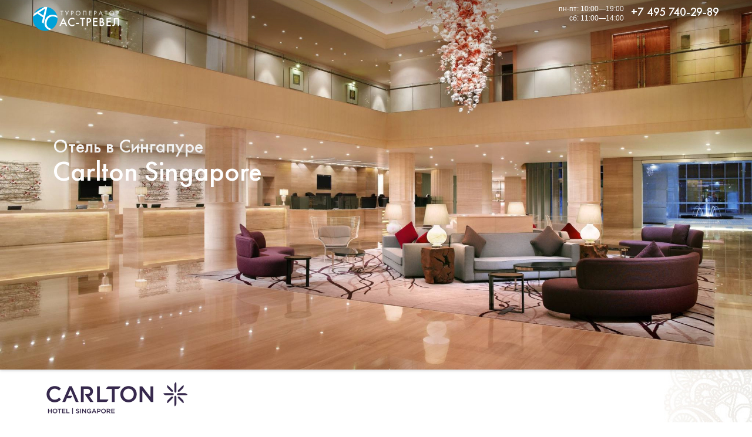

--- FILE ---
content_type: text/html; charset=windows-1251
request_url: http://actravel.ru/singapore_carlton.html
body_size: 9897
content:
<!DOCTYPE html>
<html lang="ru"><head>
<title>Отель Carlton Singapore  Сингапур</title>
<meta name="Description" content="Отель Carlton в Сингапуре от туроператора АС-тревел" /><meta name="Keywords" content="отель,гостиница,размещение,Сингапур,АС-тревел" /><meta name="Author" content="ООО АС-тревел">
<meta name="Copyright" content="ООО АС-тревел">
<meta property="og:type" content="article" />
<meta property="og:url" content="http://actravel.ru/singapore_carlton.html" />
<meta property="og:title" content="Отель Carlton Singapore  Сингапур" />
<meta property="og:description" content="Отель Carlton в Сингапуре от туроператора АС-тревел" />
<meta name="viewport" content="width=device-width, initial-scale=1.0">
<meta name="theme-color" content="#00a0d8" />
<link rel="stylesheet" href="/inc/global.css">
<link rel="stylesheet" href="/inc/g_a.css">
</head><body>
<div id="hiddenlogobar">
<div style="display:table;float:right;">
<div id="hiddenlogoduty" style="display:none;"><span style="font-family:sans-serif; font-size:12px;">пн-пт: 10:00—19:00<br>сб: 11:00—14:00</span></div>
<div style="display:table-cell; vertical-align:middle; padding-right:12px ;padding-top:3px;"><a href="tel:+74957402989"><span class="hiddenlogophone">+7 495 740-29-89</span></a></div>
</div>
<a href="/"><img src="/img/ac_travel_hiddenbar_logo.png" width="147" height="42" border="0" style="margin-left:6px; margin-top:3px;" alt="Туроператор АС-тревел" /></a>
</div>
</div>
<div id="top_picture_container"><div id="top_shadow"><div class="central_container"><div id="top_header"><div style="display:table;float:right;"><div id="top_picture_duty" style="display:none;"><span style="font-size:12px;">пн-пт: 10:00—19:00<br>сб: 11:00—14:00</span></div><div style="display:table-cell; vertical-align:middle; padding-right:6px ;padding-top:3px;"><a href="tel:+74957402989"><span class="hiddenlogophone">+7 495 740-29-89</span></a></div></div><a href="/"><img src="/img/ac_travel_hiddenbar_logo.png" width="147" height="42" border="0" style="margin-left:6px; margin-top:3px;" alt="Туроператор АС-тревел" /></a></div></div><div class="central_container"><div id="header_block"><h1><span style="font-size:67%;">Отель в Сингапуре<br /></span>Carlton Singapore</h1>
</div></div></div></div>
<style type="text/css">
<!--
#top_picture_container {background: url(/img/carlton_singapore_bg.jpg) no-repeat bottom center;background-size:cover !important;}
--></style>
<div class="central_container">

<p><img src="/img/carlton_singapore_logo.png" border="0" style="width:100%;max-width:256px;height:auto;" alt="" /></p>
<p>Построенный в 1989 и реновированный в 2003 г. отель <span class="acbig">Carlton Singapore</span> удачно расположен, грамотно спроектирован и позволяет своим гостям оценить все прелести азиатского гостеприимства.

<p>Это идеальное место как для бизнес-туристов, так и для отдыхающих путешественников.

<p><IMG SRC="/img/singapore_carlton.jpg" class="rounded glass_shadow" style="width:100%;max-width:750px;height:auto;" ALT="Отель Carlton Singapore" /></p>

<h2>Расположение отеля Carlton Singapore</h2>

<p>Отель Carlton расположен практически в самом центре Сингапура, в историческом районе на улице Брас Баш (Bras Bash road), всего в 15 минутах от улицы Орчед (Orchard road), рядом с Художественным музеем, Национальным музеем и другими достопримечательностями. Он находится напротив станции метро Сити Холл (City Hall subway station), по диагонали. Наиболее популярные у туристов достопримечательности Сингапура – в нескольких минутах ходьбы.

<ul>
<li>Адрес отеля: 76 Bras Basah Road 189558 Singapore</li>
<li>Телефон: 6563388333</li>
</ul>

<p>До международного аэропорта «Чанги» полчаса на машине.

<h2>Размещение в отеле Carlton Singapore</h2>

<p>630 современных кондиционированных номеров занимают 3 крыла здания. Из окон открывается вид на город с разных ракурсов.

<p><IMG SRC="/img/carlton_singapore_room.jpg" class="rounded glass_shadow" style="width:100%;max-width:750px;height:auto;" ALT="Номер в отеле Carlton Singapore" /></p>

<h3>Категории номеров</h3>
<ul>
<li><b>Superior</b>. Источая изящный вкус и обстановку легкой древесины, номер повышенной комфортности удовлетворяет потребностям современного путешественника.</li>
<li><b>Deluxe</b>. Оснащенный современным чувством, номер предлагает комфорт в удобной окружающей среде.</li>
<li><b>Carlton Club Room</b>. Почувствуйте роскошь с изящным интерьером.</li>
<li><b>Executive Suite</b>. Бизнес-люкс роскошно обставлен в мягких и успокоительных цветах. Имеет спальню и смежную комнату.</li>
<li><b>Deluxe Suite</b>. Расположенный на верхних этажах просторный роскошный люкс предлагает дополнительную гостиную и удивительный вид.</li>
<li><b>Presidential Suite</b>. Расположенный на 25 этаже отеля президентский люкс предлагает обеденное место, отдельные жилые площади.</li>
<li><b>Executive Room</b>. Номера предлагают обстановку соснового леса и удивительный вид.</li>
<li><b>Executive Club Room</b>. Номер предлагает городской вид, шикарную обстановку и доступ к комнате для отдыха.</li>
<li><b>Executive Serviced Suite</b>. Люксы показывают роскошный комфорт и доступ к комнате для отдыха.</li>
</ul>

<h2>В отеле</h2>
<p>Для гостей отеля открыт плавательный бассейн, работающий с 7:00 до 22:00. Расслабьтесь на солнечной палубе, наслаждаясь освежающими коктейлями. Бассейн предлагает закуски и коктейли, двухъярусную солнечную палубу, частную солнечную палубу, кабинки для переодевания.

<p>На круглосуточной стойке регистрации можно обменять валюту, воспользоваться камерой хранения багажа и заказать услуги консьержа. В спа-центре проводятся сеансы расслабляющего массажа и косметические процедуры для лица.

<p>Отель предлагает полностью оборудованные помещения для проведения различных деловых мероприятий.

<h2>Рестораны и бары отеля Carlton Singapore</h2>

<p>В отеле 2 ресторана. В превосходном ресторане <b>Wah Lok</b> готовят изысканные блюда кантонской кухни, а в кафе <b>Mosaic</b> в течение всего дня сервируют блюда местной и интернациональной кухни. В кафе-кондитерской <b>Tuxedo</b> предлагают свежую выпечку с кофе и чаем.

<h2>Фото отеля</h2>
<p><a href="/img/singapore_carlton_cafe.jpg"><img src="/img/singapore_carlton_cafe_sm.jpg" width=119 height=96 class="rounded glass_shadow" alt="Отель Carlton, Сингапур"></a>
<a href="/img/singapore_carlton_club_lounge.jpg"><img src="/img/singapore_carlton_club_lounge_sm.jpg" width=120 height=96 class="rounded glass_shadow" alt="Отель Carlton, Сингапур"></a>
<a href="/img/singapore_carlton_club_room.jpg"><img src="/img/singapore_carlton_club_room_sm.jpg" width=144 height=96 class="rounded glass_shadow" alt="Отель Carlton, Сингапур"></a>
<a href="/img/singapore_carlton_deluxe_room.jpg"><img src="/img/singapore_carlton_deluxe_room_sm.jpg" width=144 height=96 class="rounded glass_shadow" alt="Отель Carlton, Сингапур"></a>
<a href="/img/singapore_carlton_empress.jpg"><img src="/img/singapore_carlton_empress_sm.jpg" width=144 height=96 class="rounded glass_shadow" alt="Отель Carlton, Сингапур"></a>
<a href="/img/singapore_carlton_entrance.jpg"><img src="/img/singapore_carlton_entrance_sm.jpg" width=72 height=96 class="rounded glass_shadow" alt="Отель Carlton, Сингапур"></a>
<a href="/img/singapore_carlton_esplanade.jpg"><img src="/img/singapore_carlton_esplanade_sm.jpg" width=144 height=96 class="rounded glass_shadow" alt="Отель Carlton, Сингапур"></a><a href="/img/singapore_carlton_food.jpg"><img src="/img/singapore_carlton_food_sm.jpg" width=144 height=96 class="rounded glass_shadow" alt="Отель Carlton, Сингапур"></a>
<a href="/img/singapore_carlton_landscape.jpg"><img src="/img/singapore_carlton_landscape_sm.jpg" width=98 height=96 class="rounded glass_shadow" alt="Отель Carlton, Сингапур"></a>
<a href="/img/singapore_carlton_lobby.jpg"><img src="/img/singapore_carlton_lobby_sm.jpg" width=71 height=96 class="rounded glass_shadow" alt="Отель Carlton, Сингапур"></a><a href="/img/singapore_carlton_pool.jpg"><img src="/img/singapore_carlton_pool_sm.jpg" width=126 height=96 class="rounded glass_shadow" alt="Отель Carlton, Сингапур"></a>
<a href="/img/singapore_carlton_premier_room.jpg"><img src="/img/singapore_carlton_premier_room_sm.jpg" width=123 height=96 class="rounded glass_shadow" alt="Отель Carlton, Сингапур"></a><a href="/img/singapore_carlton_premier_service_suite.jpg"><img src="/img/singapore_carlton_premier_service_suite_sm.jpg" width=119 height=96 class="rounded glass_shadow" alt="Отель Carlton, Сингапур"></a>
<a href="/img/singapore_carlton_superior_room.jpg"><img src="/img/singapore_carlton_superior_room_sm.jpg" width=144 height=96 class="rounded glass_shadow" alt="Отель Carlton, Сингапур"></a><a href="/img/singapore_carlton_victoria_room.jpg"><img src="/img/singapore_carlton_victoria_room_sm.jpg" width=99 height=96 class="rounded glass_shadow" alt="Отель Carlton, Сингапур"></a><a href="/img/singapore_carlton_victoria_room_2.jpg"><img src="/img/singapore_carlton_victoria_room_2_sm.jpg" width=96 height=96 class="rounded glass_shadow" alt="Отель Carlton, Сингапур"></a><a href="/img/singapore_carlton_wah_lok.jpg"><img src="/img/singapore_carlton_wah_lok_sm.jpg" width=118 height=96 class="rounded glass_shadow" alt="Отель Carlton, Сингапур"></a><a href="/img/singapore_carlton_wedding.jpg"><img src="/img/singapore_carlton_wedding_sm.jpg" width=144 height=96 class="rounded glass_shadow" alt="Отель Carlton, Сингапур"></a>


<script type="text/javascript">
function checkAvail(){ 
if (document.getElementById("submitit").disabled) {
document.getElementById("submitit").disabled = false;
}
else {
document.getElementById("submitit").disabled = true;
}
    }
</script>
<style type="text/css"><!--
.button_yes {background:#090 !important; color:#fff !important; padding:.5em;}
.switchable:disabled {background:#666 !important; color:#333 !important;}
-->
</style>

<div style="padding:2em; background-color:rgba(0,0,0,.1);border-radius:1em;">
Запросить цену и забронировать тур можно, позвонив по телефону <a href="tel:+74957402989">+7 495 <b>740-29-89</b></a>, либо заполнив следующую форму; наш менеджер свяжется с вами.
<br />
<br /><form id="bookingform" name="bookingform" action="/send_math_form.php" method="POST">
<input type="text" hidden="hidden" name="information" value="На самом деле это запрос со страницы /singapore_carlton.html">
<input type="text" hidden="hidden" name="book_target" value="Carlton Singapore">
<label for="name" class="text">Вас зовут</label>
<br /><input type="text" id="name" name="name" value="" style="width:100%;"></td>
<br />
<br /><label for="mail" class="text">ваш e-mail или телефон</label>&nbsp;<span style="color:red;">*</span>
<br /><input type="text" id="mail" name="mail" value="" style="width:100%;">
<br />
<br /><label for="confcheck" class="text">Подтверждаю согласие на <a href="javascript:popconf()" onclick="popconf()" class="pseudolink">обработку персональных данных</a></label>&nbsp;<span style="color:red;">*</span> <input type="checkbox" id="confcheck" name="confcheck" onclick="checkAvail()" />
<br />
<br /><label for="adults" class="text">Взрослых</label>&nbsp;<span style="color:red;">*</span>:
<select name="adults">
<option value="1">1</option>
<option selected="2">2</option>
<option value="3">3</option>
<option value="4">4</option>
<option value="5">5</option>
<option value="more than 5">больше</option>
</select>
<label for="chd" class="text">детей</label>:<select name="chd"><option selected="0">нет</option><option value="1">1</option><option value="2">2</option><option value="3">3</option><option value="4">4</option><option value="5">5</option><option value="more than 5">больше</option></select><br />
<br /><label for="memos" class="text">Когда, на сколько, ваши пожелания и комментарии</label>
</br><textarea id="memos" name="memos" rows="6" style="width:100%;">
18.2.2026 из Москвы, примерно на 14 дней
</textarea>
<br /><br />

<br /><label for="math_captcha_response" class="text">Докажите, что вы человек: сколько будет</label><br />
<p><img src="[data-uri]" alt="" width="200" height="60"/></p><br />
<input type="number" id="math_captcha_response" name="math_captcha_response" value="" class="inputelement">
<input type="text" hidden="hidden" name="redirect" value="http://actravel.ru/singapore_carlton.html">
<input type="submit" id="submitit" disabled class="button_yes switchable" value="Запросить"> 
</form>
</div>
<div class="p_plate plastic" style="padding:1em;">Возможно Вас заинтересуют предложения по стране:<br>
<a href=http://actravel.ru/predl/philippines_cebu_singapore.pdf><img src="/img/icon_pdf.png" border="0" align="right" class="glass_shadow" style="width:1em; height:1em;" alt="Документ Adobe Acrobat" /><b>Отдых на Себу (Филиппины) + Сингапур</b>
</a><br>13 дней</p><a href=/predl/singapore_four_seasons.pdf><img src="/img/icon_pdf.png" border="0" align="right" class="glass_shadow" style="width:1em; height:1em;" alt="Документ Adobe Acrobat" /><b>Специальное предложение на отель Four Seasons, Сингапур</b>
</a></p><a href=http://actravel.ru/predl/philippines_honeymoon.pdf><img src="/img/icon_pdf.png" border="0" align="right" class="glass_shadow" style="width:1em; height:1em;" alt="Документ Adobe Acrobat" /><b>Филиппины + Сингапур для молодоженов</b>
</a></p><a href=/predl/singapore_excursions.pdf><img src="/img/icon_pdf.png" border="0" align="right" class="glass_shadow" style="width:1em; height:1em;" alt="Документ Adobe Acrobat" /><b>Экскурсии в Сингапуре</b>
</a></p></div>

<br clear="all" />

<div id="breadcrumbs">
<ul>
<li><a href="/">Главная</a></li>
<li><a href="/singapore.html">Сингапур</a></li>
<li><a href="/singapore_hotels.html">отели</a></li>
</ul>
</div>


<div class="p_plate plastic">
<p><b class="acbig">Сингапур</b><br /><a class="sectile" href="/singapore.html"><img src="/images/f_sr.gif" width="16" height="13" border="0" class="glass_shadow">&nbsp;О стране</a>
<a class="sectile" href="/spo.html?c=110"><img src="/img/icon_money.png" width="16" height="16" border="0" style="width:1em; height:1em;" class="glass_shadow" />&nbsp;<b>Туры и цены</b></a>
<a class="sectile" href="/singapore_bintan.html"><img src="/img/icon_tile.png" width="16" height="16" style="width:1em; height:1em;" border="0" class="glass_shadow" />&nbsp;о. Бинтан (Индонезия)</a>
<a class="sectile" href="/singapore_weather.html"><img src=/img/icon_sun.png width="16" height="16" border="0" style="width:1em; height:1em;" class="glass_shadow" />&nbsp;Климат</a>
<a class="sectile" href="/singapore_hotels.html"><img src=/img/icon_hotel.png width="16" height="16" border="0" style="width:1em; height:1em;" class="glass_shadow" />&nbsp;Отели</a>
<a class="sectile" href="/singapore_air_flights.html"><img src=/img/icon_airplane.png width="16" height="16" border="0" style="width:1em; height:1em;" class="glass_shadow" />&nbsp;Авиаперелеты</a>
<a class="sectile" href="/singapore_visa.html"><img src=/img/icon_passport.png width="16" height="16" border="0" style="width:1em; height:1em;" class="glass_shadow" />&nbsp;Виза</a>
<a  class="sectile" href="/country_news.html?number_of_country=110"><img src="/img/icon_news.png" width="16" height="16" border="0" style="width:1em; height:1em;" class="glass_shadow" />&nbsp;Новости</a>
<div class="clearfix"></div></p></div><div class="reddiv" style="padding-bottom:1em;">
<p class="centerheader acbig" style="color:#fff;"><img src="/img/icon_online_white.png" width="18" height="18" border="0" style="width:.75em;height:.75em;" alt="" />&nbsp;Оставайтесь на связи</p>
<p>Забронировать тур, либо уточнить необходимую информацию вы можете у ваших менеджеров-консультантов:<br />тел.: <a href="tel:+74957402989">+7 495 740-29-89</a>, e-mail: <a href="mailto:ac@actravel.ru">ac@actravel.ru</a>

<div class="manager_card"><p><img src="http://actravel.ru/img/natalia_neretina.jpg" width="128" height="128" border="0" class="roundedface glass_shadow" title="Наталья  Нере&#769;тина" alt="Наталья  Нере&#769;тина"><br /><br />
<b style="font-size:120%">Наталья  Нере&#769;тина</b><br />
директор отдела продаж<br />
<a href="tel:+79299109060"><img src="/img/icon_phone_white.png" width="18" height="18" border="0" style="width:1em;height:1em;" alt=""/>&nbsp;+7 929 910-90-60</a><br /></div><div class="manager_card"><p><img src="http://actravel.ru/img/galina_prokofyeva.gif" width="128" height="128" border="0" class="roundedface glass_shadow" title="Галина  Прокофьева" alt="Галина  Прокофьева"><br /><br />
<b style="font-size:120%">Галина  Прокофьева</b><br />
менеджер по туризму<br />
<a href="tel:+74959389292"><img src="/img/icon_phone_white.png" width="18" height="18" border="0" style="width:1em;height:1em;" alt=""/>&nbsp;+7 495 938-92-92</a><br /></div><br clear="all" />

</div>
</div>

<br clear="all" />
<div id="cookie_notification">
<p>Для улучшения работы сайта и его взаимодействия с пользователями мы используем файлы cookie.<br />
Продолжая работу с сайтом, вы разрешаете использование cookie.<br />
Вы всегда можете отключить файлы cookie в настройках вашего браузера.<br /><br />
<button class="cookie_accept">Принять</button></p>
</div>

<script type="text/javascript">
function checkCookies(){
let cookieDate = localStorage.getItem('cookieDate');
let cookieNotification = document.getElementById('cookie_notification');
let cookieBtn = cookieNotification.querySelector('.cookie_accept');

// если записи про куки нет или просрочен на год, то показываем
if( !cookieDate || (+cookieDate + 31536000000) < Date.now() ){
cookieNotification.classList.add('show');
}

// по клику в локальное хранилище записывается текущая дата
cookieBtn.addEventListener('click', function(){
localStorage.setItem( 'cookieDate', Date.now() );
cookieNotification.classList.remove('show');
})
}
checkCookies();
</script>
<script language="Javascript">
 function popconf ()
  {
  var obj_confwindow = window.open(
'/confidential.html','Пользовательское соглашение', 'width=480,height=640,status=no,resizable=yes,dependent=yes,alwaysRaised=yes'
  );
    obj_confwindow.opener = window;
  obj_confwindow.focus();
     }
</script>
<div id="ftrcontainer"><div id="footerbar">
<div class="ftrblck">
<span class="address">
<div class="vcard"><span class="logo"><span class="value-title" title="http://actravel.ru/img/logo_full.jpg"></span></span><a name="address_back"></a><img src="/img/ac_travel_embossed.png" width="90" height="90" border="0" align="left" style="margin:0;padding:0;margin-right:12px;" alt="" /><span class="fn org ">&laquo;<span class="acbig loose">АС-ТРЕВЕЛ</span>&raquo; ООО</span><br />
<span class="category">Туроператор</span>, РТО 001262 в едином федеральном реестре туроператоров<br />
Работаем в туризме с 1996 г.<br />
Тел.: <a class="tel" href="tel:+74957402989">+7 495 <span class="acfont">740-29-89</span></a><br />
<a href="/schema.html">Адрес</a>: <span class="adr"><span class="street-address"><b>Вернадского</b> просп., д.&nbsp;<b>37</b> корп.&nbsp;<b>1Б</b>, пом.&nbsp;253</span>, <span class="locality">Москва</span>, <span class="postal-code">119415</span>, <span class="country-name">Россия</span></span>
<span class="geo"><span class="latitude"><span class="value-title" title="55.677417"></span></span><span class="longitude"><span class="value-title" title="37.509060"></span></span></span><br />
Мы работаем <span class="workhours">пн-пт: 10:00—19:00, сб: 11:00—14:00</span>, выходной — вс<br />
E-mail: <a href="mailto:ac@actravel.ru" class="email acfont">ac@actravel.ru</a>, cайт: <a href="http://actravel.ru/" class="url acfont">actravel.ru</a></div></span>
</div><div class="ftrblck">

<blockquote>
Никогда не экономьте на том, что вы не сможете повторить<br /><cite>Т. Уиллер</cite></blockquote>

<a href="/about.html">О компании</a> | <a href="/search_tour.php">Подбор тура</a> | <a href="/4agents.html"> Турагентствам</a> | <a href="/diving.html">Дайвинг</a> | 
<a href="/cruises.html">Круизы</a> | <a href="/ski.html">Горные лыжи</a> | <a href="/club_med.html"><b>Club Med</b></a> | <a href="http://mmv.actravel.ru/">mmv</a> | <a href="/dorchester_collection_hotels_chain.html">Dorchester Collection</a> | <a href="/sandals_hotels.html">Sandals</a> | <a href="/shangri_la_hotel_circle.html">Shangri-La</a> | <a href="/corporate.html">Корпоративным клиентам</a> | <a href="/aviakassa.html"><b>Авиа и ж/д билеты</b></a> | <a href="/comments.html">Отзывы туристов</a> | <a href="/schema.html">Схема проезда</a>
<br /><br />
&bull;&nbsp;<a href="/europe.html"><b>Европа</b></a>:
<a href="/schengen_countries.html">Шенгенская зона</a>; &bull;&nbsp;<b>Азия</b>: 
<a href="/western_asia.html">Западная</a>, <a href="/central_asia.html">Центральная</a>, <a href="/east_asia.html">Восточная</a>, <a href="/southeast_asia.html">Юго-Восточная</a>, <a href="/south_asia.html">Южная</a>; &bull;&nbsp;<a href="/africa.html"><b>Африка</b></a>; 
&bull;&nbsp;<b>Америка</b>: <a href="/north_america.html">Северная</a>, <a href="/central_america.html">Центральная</a>, <a href="/south_america.html">Южная</a>, <a href="/latin_america.html">Латинская</a>, <a href="/caribbean.html">Карибы</a>;
&bull;&nbsp;<a href="/oceania.html"><b>Австралия и Океания</b></a>: <a href="/australia.html">Австралия</a>, <a href="/micronesia.html">Микронезия</a>, <a href="/polynesia.html">Полинезия</a>, <a href="/melanesia.html">Меланезия</a><br />
</div><div class="ftrblck" style="line-height:1.5;">
<p>
<div class="blue_shadow" style="background-color:#fff; min-height:68px; padding-left:12px; padding-top:3px; border-radius:3px;"><div style="border-left:solid 1px rgba(0,0,0,.1); width:90px; text-align:center; float:right;"><img src="/img/rosturizm.jpg" width="49" height="60" border="0" style="padding:2px;" alt="Ростуризм" /></div><p style="font-size:12px; margin:5px 0; color:#222">
<b>Мы в реестре туроператоров</b><br />
<span style="font-size:11px; color:#a3a3a3;">ООО &laquo;АС-тревел&raquo;<br />
РТО 001262</span></div><br clear="all" />
<img src="/img/30_years.png" width="96" height="96" border="0" align="right" alt="30 лет в туризме" /><a href="/site_map.html" title="Карта сайта"><img src="/i/s_site_map.png" width="16" height="16" border="0" style="width:1em;height:1em;" border="0" style="margin-bottom:4px;" alt="Карта сайта" /> карта сайта</a><br />
<a href="mailto:ac@actravel.ru" title="Пишите нам"><img src="/i/s_email.png" width="16" height="16" border="0" style="width:1em;height:1em;" border="0" style="margin-bottom:4px;" alt="Пишите нам" /> пишите нам</a><br />
<a href="https://zen.yandex.ru/actravel" title="Подписывайтесь на Дзен"><img src="/i/s_yandex_zen.png" width="16" height="16" border="0" style="width:1em;height:1em;" border="0" style="margin-bottom:4px;" alt="Подписывайтесь на Дзен" /> смотрите Дзен</a><br />
<a href="http://vk.com/actravelmoscow" title="Вступайте в нашу группу Вконтакте"><img src="/i/s_vk.png" width="16" height="16" border="0" style="width:1em;height:1em;" border="0" style="margin-bottom:4px;" alt="Вступайте в нашу группу Вконтакте" /> вступайте в VK</a><br /><a href="https://www.youtube.com/@ACTRAVEL.Moscow" title="Смотрите наше видео на Youtube"><img src="/i/s_youtube.png" width="16" height="16" border="0" style="width:1em;height:1em;" border="0" style="margin-bottom:4px;" alt="Смотрите видео на Youtube" /> смотрите видео</a><br />
<a href="https://t.me/ACTRAVEL" title="Подписывайтесь на Телеграм"><img src="/i/s_telegram.png" width="16" height="16" border="0" style="width:1em;height:1em;" border="0" style="margin-bottom:4px;" alt="Подписывайтесь на Телеграм" /> ищите в Telegram</a><br />
<br clear="all" />
<a href="javascript:popconf()" onclick="popconf()" class="pseudolink">Пользовательское соглашение</a>
</div>
<br clear="all" />
<div style="padding:1em;display:inline-block;font-family:FT,AC;">ООО &laquo;<span class="loose">АС-ТРЕВЕЛ</span></a>&raquo;&nbsp;&copy;&nbsp;1996—2026</div>
</div></div></body></html>